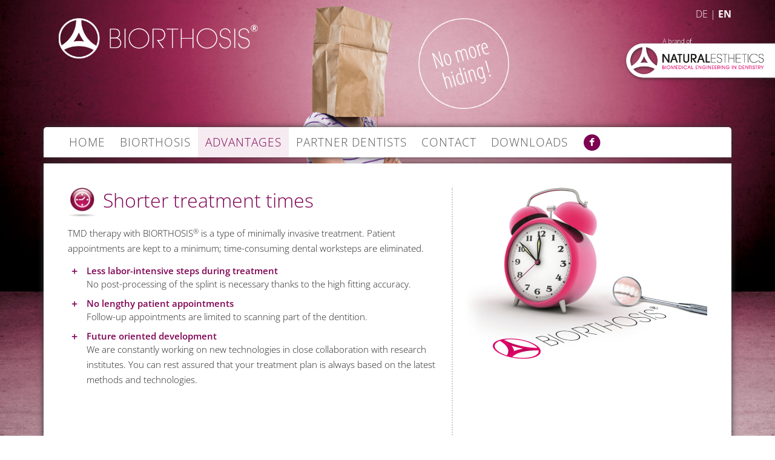

--- FILE ---
content_type: text/html
request_url: http://biorthosis.com/pat-advantage-3
body_size: 6935
content:


<!DOCTYPE html>
<!--[if IE 7]>         <html class="no-js lt-ie9 lt-ie8"> <![endif]--><!--[if IE 8]>         <html class="no-js lt-ie9"> <![endif]--><!--[if gt IE 8]><!--> <html class="no-js" id=""> <!--<![endif]-->
    <head>
        <meta charset="utf-8">
        <meta http-equiv="X-UA-Compatible" content="IE=edge">
        <title>BIORTHOSIS® – no more hiding!</title>
        <META NAME="ROBOTS" CONTENT="INDEX, FOLLOW">
        <meta name="description" content="BIORTHOSIS is a key component in the treatment and correction of TMD. BIORTHOSIS trains the masticatory muscles thanks to its specific design features and enables simulation of a biomechanically efficient chewing process. This allows the TMJ, masticatory muscles and teeth to work together just as they would in the presence of an ideal equilibrium of forces.">
        <meta name="viewport" content="width=device-width, initial-scale=1, user-scalable=no">
		<link rel="icon" type="image/png" href="favicon.png" />

		<!--<link href='http://fonts.googleapis.com/css?family=Open+Sans:400,300,300italic,400italic,600,600italic,700,700italic,800,800italic' rel='stylesheet' type='text/css'>-->
		<link rel="stylesheet" href="css/pure-min.css">
		<link rel="stylesheet" href="css/grids-responsive-min.css">
		<link rel="stylesheet" href="css/jquery-ui.css" />
		<link rel="stylesheet" href="css/font-awesome.min.css">
        <link rel="stylesheet" href="css/owl.carousel.css">
        <link rel="stylesheet" href="css/main.css">
        <script src="js/vendor/modernizr-2.6.2.min.js"></script>
<!--[if lt IE 9]>
  <script src="//cdnjs.cloudflare.com/ajax/libs/respond.js/1.1.0/respond.min.js"></script>
<![endif]-->

    </head>
    
    
    <body class="en-switch ">
        <!--[if lt IE 7]>
            <p class="browsehappy">You are using an <strong>outdated</strong> browser. Please <a href="http://browsehappy.com/">upgrade your browser</a> to improve your experience.</p>
        <![endif]-->
        
        






<div id="subclickcatcher"></div>
<div id="container">

	

	
	
	
	
	<header class="pure-g">
		<div id="logo" class="pure-u-1-1 pure-u-md-1-3">
			<a style="display:block;" class="linkext" href="/"><img src="img/logo.png"></a>
			<!-- <a style="display:block; padding-left:30%; padding-right:8%; padding-top:10px;" id="winninglogo" href="pro-winning-0"><span class="de"><img src="img/winning_stoerer_DE.png"></span><span class="en"><img src="img/winning_stoerer_EN.png"></span></a> -->
		</div>
		<div id="kopf" class="pure-u-1-1 pure-u-md-7-12">
		  <div id="kopfpat" class="kopfaktiv" >
			<figure><img src="img/kopf-1.png"><aside><img class="de" src="img/hl-verstecken.png"><img class="en" src="img/hl-verstecken_en.png"></aside></figure>
			<figure><img src="img/kopf-2.png"><aside><img class="de" src="img/hl-zeigen.png"><img class="en" src="img/hl-zeigen_en.png"></aside></figure>
			<figure><img src="img/kopf-3.png"><aside><img class="de" src="img/hl-verstecken.png"><img class="en" src="img/hl-verstecken_en.png"></aside></figure>
			<figure><img src="img/kopf-4.png"><aside><img class="de" src="img/hl-zeigen.png"><img class="en" src="img/hl-zeigen_en.png"></aside></figure>
			<figure><img src="img/kopf-5.png"><aside><img class="de" src="img/hl-verstecken.png"><img class="en" src="img/hl-verstecken_en.png"></aside></figure>
			<figure><img src="img/kopf-6.png"><aside><img class="de" src="img/hl-zeigen.png"><img class="en" src="img/hl-zeigen_en.png"></aside></figure>
		  </div>
		  <div id="kopfpro" >
			<figure><img src="img/kopf-pro-1.png"><aside></aside></figure>
			<figure><img src="img/kopf-pro-2.png"><aside></aside></figure>
		  </div>
		</div>


		<div id="langtoggle" class="pure-u-1-1 pure-u-md-1-12">
			<a id="detoggle" class="">DE</a> | <a id="entoggle" class="langactive">EN</a>
		</div>
		<div id="menutoggle" class="pure-u-1-1">
			<img src="img/menuicon.png"> <span class="en">MENU</span><span class="de">MENÜ</span>
		</div>
		<nav id="menu" class="pure-u-1-1"><ul>
						 <li class="mainmp"><a href="/" 			   class="linkext"	>Home</a>
		</li><li class="mainmp"><a href="pat-start-0"      class="sub     " 		><span class="de">Biorthosis</span><span class="en">Biorthosis</span></a>				<ul class="submenu">
				<li><a href="pat-start-0"><span class="de">Biorthosis</span><span class="en">Biorthosis</span></a></li>
				<li><a href="pat-start-1"><span class="de">Craniomandibuläre Dysfunktion</span><span class="en">Temporomandibular Disorders</span></a></li>
				<li><a href="pat-start-2"><span class="de">Funktionsprinzip</span><span class="en">How it works</span></a></li>
				<li><a href="pat-start-3"><span class="de">Behandlungsverlauf</span><span class="en">Treatment</span></a></li>
			</ul>		</li><li class="mainmp"><a href="pat-advantage-0"  class="sub      menuactive" 	><span class="de">Vorteile</span><span class="en">Advantages</span></a>					<ul class="submenu">
				<li><a href="pat-advantage-0"><span class="de">Integrierte Verblendung</span><span class="en">Integrated Veneer</span></a></li>
				<li><a href="pat-advantage-1"><span class="de">Biokompatibel und formstabil</span><span class="en">Biocompatible and dimensionally stable</span></a></li>
				<li><a href="pat-advantage-2"><span class="de">Digitale Fertigungstechnologien</span><span class="en">Digital manufacturing technologies</span></a></li>
				<li><a href="pat-advantage-3"><span class="de">Kürzere Behandlungszeiten</span><span class="en">Shorter treatment times</span></a></li>
				<!-- <li><a href="pat-advantage-4">Erfolg garantiert!</a></li> -->
			</ul>		</li><li class="mainmp"><a href="pat-authorized-0" class="prokopf " ><span class="de">Partnerzahnärzte</span><span class="en">Partner Dentists</span></a>
		</li><li class="mainmp"><a href="pat-contact-0"    class="sub     " 	><span class="de">Kontakt</span><span class="en">Contact</span></a>					<ul class="submenu">
				<li><a href="pat-contact-0"><span class="de">Adresse und Anfahrt</span><span class="en">Adress and how to get there</span></a></li>
				<li><a href="pat-contact-1"><span class="de">Kontaktformular</span><span class="en">Contact form</span></a></li>
			<!--	<li><a href="pat-contact-2">AGB</a></li> -->
			</ul>		</li><li class="mainmp"><a href="pat-download-0"   class=" " 				><span class="de">Downloads</span><span class="en">Downloads</span></a>			
		
		</li><li class="mainmp facebookbutton"><a href="http://www.facebook.com/biorthosis" style="color: rgb(126,0,82); background:transparent; font-size:0.75em;" class="linkext" target=_blank>
				<span class="fa-stack fa-lg"><i class="fa fa-circle fa-stack-2x"></i><i class="fa fa-facebook fa-stack-1x fa-inverse"></i></span>
		</a></li>		</ul></nav>
	</header>


	<div id="maincontainer">
		<main class="pat-advantage" data-subpage="3">
				<div class="owl-carousel">





	<article class="pure-g">
		<div class="haupttext pure-u-1-1 pure-u-md-3-5">
			<div class="de">
				<h1><img src="img/advantage-icon-1.png">Integrierte Verblendung</h1>
				<p>Jede BIORTHOSIS<sup>®</sup> wird individuell auf den Patienten angepasst und mit einer einzigartigen provisorischen Verblendung versehen. So entsteht bereits während der Behandlung eine ästhetische Optik mit angenehmen Vorteilen: </p>
				<ul><li><h3>Das Behandlungsergebnis wird sofort sichtbar</h3> Dies gibt ein neues ästhetisches Gefühl und erhöht die Tragedisziplin, da das Behandlungsziel unbedingt erreicht werden möchte.</li>
					<li><h3>Die Behandlung ist für das Umfeld nahezu nicht wahrzunehmen</h3> Dies steigert deutlich das Wohlbefinden während des Tragens.</li>
				</ul>
			</div>
			<div class="en">
				<h1><img src="img/advantage-icon-1.png">Integrated veneer</h1>
				<p>Every BIORTHOSIS<sup>®</sup> appliance is custom made for the patient and comes with a unique provisional veneer. This creates an aesthetic appearance even during treatment and has pleasant benefits: </p>
				<ul><li><h3>The treatment result is immediately visible</h3> This gives the patient a new aesthetic feeling and increases discipline in wearing the splint since the motivation for reaching the treatment objective is very high </li>
					<li><h3>The treatment is nearly imperceptible to the eye</h3> This makes wearing the splint that much more comfortable.</li>
				</ul>			</div>
		</div>
		<div class="aside pure-u-1-1 pure-u-md-2-5">
			<div class="de">
			<img src="img/advantage-1_de.jpg">
			</div>
			<div class="en">
			<img src="img/advantage-1.jpg">
			</div>
		</div>
	</article>

 

	<article class="pure-g">
		<div class="haupttext pure-u-1-1 pure-u-md-3-5">
			<div class="de">
				<h1><img src="img/advantage-icon-2.png">Biokompatibel und formstabil</h1>
				<p>Klassische Aufbiss-Schienen werden oftmals aus Thermoplast gefertigt, was sich negativ auf Stabilität und Härte auswirkt und aufgrund des hohen Kaudrucks vermehrt zu Problemen führen kann. In Sachen Patientensicherheit gibt es keinen Platz für Kompromisse. So wird jede BIORTHOSIS<sup>®</sup> aus biokompatiblem, formstabilem PMMA hergestellt. Mit vielen Vorteilen…</p>
				<ul>
					<li><h3>Ausgezeichnete physikalische Eigenschaften</h3>300% höhere Vickershärte als bei herkömmlichen Materialien sorgt für Formstabilität während der gesamten Behandlungszeit.</li>
					<li><h3>Minimale Wandstärken für höchsten Patientenkomfort</h3>Spezielle Herstellungsverfahren ermöglichen die Fertigung in dünnstem Design.</li>
					<li><h3>Kein unerwünschter Beigeschmack</h3>Die dichte Mikrostruktur sorgt für eine geringe Plaque-Anfälligkeit und macht die BIORTHOSIS<sup>®</sup> absolut geschmacksneutral.</li>
				</ul>
			</div>
			<div class="en">
				<h1><img src="img/advantage-icon-2.png">Biocompatible & dimensionally stable</h1>
				<p>Conventional bite splints are often made of thermoplastic material, which has a negative effect on stability and hardness, and may lead to more problems due to the high chewing force. When it comes to patient safety, there is no room for compromise. BIORTHOSIS<sup>®</sup> is made using biocompatible, dimensionally stable PMMA. This material has many advantages…</p>
				<ul>
					<li><h3>Excellent physical properties </h3>300% higher Vickers hardness than conventional materials for superior dimensional stability during the entire treatment period.</li>
					<li><h3>Minimal wall thickness for maximum patient comfort</h3>Special manufacturing processes enable the thinnest designs.</li>
					<li><h3>No unpleasant aftertaste</h3>The dense microstructure guarantees low plaque vulnerability and makes BIORTHOSIS<sup>®</sup> completely tasteless.</li>
				</ul>
			</div>
		</div>
		<div class="aside pure-u-1-1 pure-u-md-2-5">
			<div class="de">
			<img src="img/advantage-2_de.jpg">
			</div>
			<div class="en">
			<img src="img/advantage-2.jpg">
			</div>
		</div>
	</article>



	<article class="pure-g">
		<div class="haupttext pure-u-1-1 pure-u-md-3-5">
			<div class="de">
				<h1><img src="img/advantage-icon-3.png">Digitale Fertigungstechnologien</h1>
				<p>Modernste digitale Fertigungs-Technologien ermöglichen schnelle und effiziente Produktionsprozesse und garantieren höchste Qualität – Made in Germany!</p>
				<ul>
					<li><h3>High-End Scan-Technologie zur digitalen Datenerfassung</h3>Scangenauigkeiten unter 0,009 mm im Volumenkörper erlauben exakte Erfassung der gesamten Gebiss-Situation.</li>
					<li><h3>Revolutionäre CAD-Designmöglichkeiten</h3>Natürliches Tragegefühl, keine Beeinträchtigung beim Sprechen oder Atmen!</li>
					<li><h3>5-Achs-Fräsfertigung nach neuesten Industrie-Standards</h3>Passgenauigkeiten unter 0,015 mm sorgen für maximalen Tragekomfort.</li>
					<li><h3>Digital Quality Management</h3>Strenge Qualitätssicherung garantiert perfekte Passgenauigkeiten.</li>
				</ul>
			</div>
			<div class="en">
				<h1><img src="img/advantage-icon-3.png">Digital manufacturing technologies</h1>
				<p>State-of-the-art digital manufacturing technologies enable fast and efficient production and guarantee the highest quality – made in Germany!</p>
				<ul>
					<li><h3>High-end scan technology for digital analysis</h3>Scan accuracies within 0.009 mm in solids enable precise digital analysis of the complete dentition.</li>
					<li><h3>Revolutionary CAD design possibilities</h3>Feels natural to wear; does not impair speaking or breathing!</li>
					<li><h3>5-axis milling according to the latest industry standards</h3>Fitting accuracy within 0.015 mm for maximum comfort.</li>
					<li><h3>Digital quality management</h3>Strict quality control ensures perfect fitting accuracy.</li>
				</ul>
			</div>
		</div>
		<div class="aside pure-u-1-1 pure-u-md-2-5">
			<img src="img/advantage-3.jpg">
		</div>
	</article>
	
	
	
	<article class="pure-g">
		<div class="haupttext pure-u-1-1 pure-u-md-3-5">
			<div class="de">
				<h1><img src="img/advantage-icon-4a.png">Kürzere Behandlungszeiten </h1>
				<p>Die CMD-Therapie mit einer BIORTHOSIS<sup>®</sup> ist eine minimal invasive Behandlungsform. Patientensitzungen werden auf ein Minimum reduziert, zeitraubende dentale Arbeitsschritte entfallen.</p>
				<ul>
					<li><h3>Weniger arbeitsintensive Schritte während der Behandlung</h3>Aufgrund der hohen Passgenauigkeit ist keine Nachbearbeitung der Schiene nötig. </li>
					<li><h3>Keine langwierigen Patientensitzungen</h3>Bei Folgesitzungen muss lediglich ein Teil der Gebiss-Situation erfasst werden. </li>
					<li><h3>Zukunftsorientierte Entwicklung</h3>In enger Zusammenarbeit mit wissenschaftlichen Institutionen wird stetig an neuen Technologien gearbeitet. Dies gibt Ihnen die Gewissheit, mit Ihrer Therapie immer auf dem neuesten Stand zu sein.</li>
				</ul>
			</div>
			<div class="en">
				<h1><img src="img/advantage-icon-4a.png">Shorter treatment times </h1>
				<p>TMD therapy with BIORTHOSIS<sup>®</sup> is a type of minimally invasive treatment. Patient appointments are kept to a minimum; time-consuming dental worksteps are eliminated.</p>
				<ul>
					<li><h3>Less labor-intensive steps during treatment</h3>No post-processing of the splint is necessary thanks to the high fitting accuracy.</li>
					<li><h3>No lengthy patient appointments </h3>Follow-up appointments are limited to scanning part of the dentition.</li>
					<li><h3>Future oriented development</h3>We are constantly working on new technologies in close collaboration with research institutes. You can rest assured that your treatment plan is always based on the latest methods and technologies.</li>
				</ul>
			</div>
		</div>
		<div class="aside pure-u-1-1 pure-u-md-2-5">
			<img src="img/advantage-4.jpg">
		</div>
	</article>
	
	
<!--	
	<article class="pure-g">
		<div class="haupttext pure-u-1-1 pure-u-md-3-5">
			<div class="de">
				<h1><img src="img/advantage-icon-5.png">Erfolg garantiert!</h1>
				<p>Die BIORTHOSIS<sup>®</sup> ist ein wichtiger Behandlungsabschnitt in der CMD-Therapie und garantiert die perfekte Basis für eine entsprechende Weiterbehandlung – sowohl aus medizinischer, als auch aus Patienten-Sicht.</p>
				<ul>
					<li><h3>Wissenschaftlich belegter Erfolg</h3>Klinische Studien beweisen die erfolgreiche Anwendung von BIORTHOSIS<sup>®</sup> </li>
					<li><h3>Schmerzfreie und zufriedene Patienten</h3>Die hohe Patientenakzeptanz aufgrund der unauffälligen Therapie führt zu einem besseren Behandlungsergebnis und schließlich zu schmerzfreien und <a href="pat-success-0">zufriedenen Patienten!</a></li>
				</ul>
				</div>
			<div class="en">
				<h1><img src="img/advantage-icon-5.png">Success is guaranteed!</h1>
				<p>BIORTHOSIS<sup>®</sup> is an important step in CMD therapy and provides the perfect foundation for the next stages of treatment – both from a medical standpoint and from the patient’s perspective.</p>
				<ul>
					<li><h3>Scientifically proven success</h3>Clinical studies prove that the application of BIORTHOSIS<sup>®</sup> is successful </li>
					<li><h3>Pain-free, satisfied patients </h3>High patient acceptance due to the discreet treatment method leads to better results and ultimately to pain-free, satisfied patients!</li>
				</ul>
			</div>
		</div>
		<div class="aside pure-u-1-1 pure-u-md-2-5">
			<img src="img/advantage-5.jpg">
		</div>
	</article>
	
	-->
	
</div>		</main>
	</div>


	<footer class="pure-u-11-24">
		<nav id="footermenu">
			<ul>
				<li><nobr>&copy; 2018</nobr>
				</li><li><a href="pat-imprint-0"><span class="de">Impressum</span><span class="en">Imprint</span></a></li><li><a href="pat-dataprotection-0"><span class="de">Datenschutz</span><span class="en">Data protection</span></a></li> 			</ul>
		</nav>
	</footer>


	<a id="">
		<i id="owltoggle" class="fa fa-arrows-v fa-stack-1x"></i>
	</a>







</div> <!-- ende container -->
<div id="brandlabel"><a href="http://natural-esthetics.com" target=_blank><img src="img/brandlabel.png"></a></div>

<div style="position:absolute; width:1px; height:1px; font-size:0pt;">
<h1>BIORTHOSIS ® … is a next-generation occlusal splint that is used successfully in the treatment of temporomandibular disorder (TMD).</h1>
Unlike conventional bite splints, BIORTHOSIS® already has an integrated provisional veneer. This makes the desired objective of the treatment immediately visible, thus creating an aesthetic appearance even during treatment! The customized splint made from a crystal clear, dimensionally stable material is nearly invisible so that the treatment is practically imperceptible to the eye. Thanks to state-of-the-art digital manufacturing technologies, BIORTHOSIS® appliances can be produced to fit with an accuracy within 0.015 mm. This means maximum comfort for the wearer without any impairment. BIORTHOSIS ® - High quality made in Germany!
</div>

        <script src="js/jquery.min.js"></script>
		<script src="js/jquery-ui.min.js"></script>
        <script src="js/plugins.js"></script>
        <script src="js/owl.carousel.min.js"></script>
        <script src="js/fastclick.js"></script>
        <script src="js/main2.js"></script>


        
        <script>
			  (function(i,s,o,g,r,a,m){i['GoogleAnalyticsObject']=r;i[r]=i[r]||function(){
			  (i[r].q=i[r].q||[]).push(arguments)},i[r].l=1*new Date();a=s.createElement(o),
			  m=s.getElementsByTagName(o)[0];a.async=1;a.src=g;m.parentNode.insertBefore(a,m)
			  })(window,document,'script','//www.google-analytics.com/analytics.js','ga');
			
			  ga('create', 'UA-55459301-1', 'auto');
			  ga('send', 'pageview');
			  ga('set', 'anonymizeIp', true);

		</script>
        
    </body>
</html>


--- FILE ---
content_type: text/css
request_url: http://biorthosis.com/css/main.css
body_size: 19827
content:
/* open-sans-300 - latin */
@font-face {
  font-family: 'Open Sans';
  font-style: normal;
  font-weight: 300;
  src: local(''),
       url('../fonts/open-sans-v29-latin-300.woff2') format('woff2'), /* Chrome 26+, Opera 23+, Firefox 39+ */
       url('../fonts/open-sans-v29-latin-300.woff') format('woff'); /* Chrome 6+, Firefox 3.6+, IE 9+, Safari 5.1+ */
}

/* open-sans-regular - latin */
@font-face {
  font-family: 'Open Sans';
  font-style: normal;
  font-weight: 400;
  src: local(''),
       url('../fonts/open-sans-v29-latin-regular.woff2') format('woff2'), /* Chrome 26+, Opera 23+, Firefox 39+ */
       url('../fonts/open-sans-v29-latin-regular.woff') format('woff'); /* Chrome 6+, Firefox 3.6+, IE 9+, Safari 5.1+ */
}

/* open-sans-500 - latin */
@font-face {
  font-family: 'Open Sans';
  font-style: normal;
  font-weight: 500;
  src: local(''),
       url('../fonts/open-sans-v29-latin-500.woff2') format('woff2'), /* Chrome 26+, Opera 23+, Firefox 39+ */
       url('../fonts/open-sans-v29-latin-500.woff') format('woff'); /* Chrome 6+, Firefox 3.6+, IE 9+, Safari 5.1+ */
}

/* open-sans-600 - latin */
@font-face {
  font-family: 'Open Sans';
  font-style: normal;
  font-weight: 600;
  src: local(''),
       url('../fonts/open-sans-v29-latin-600.woff2') format('woff2'), /* Chrome 26+, Opera 23+, Firefox 39+ */
       url('../fonts/open-sans-v29-latin-600.woff') format('woff'); /* Chrome 6+, Firefox 3.6+, IE 9+, Safari 5.1+ */
}

/* open-sans-700 - latin */
@font-face {
  font-family: 'Open Sans';
  font-style: normal;
  font-weight: 700;
  src: local(''),
       url('../fonts/open-sans-v29-latin-700.woff2') format('woff2'), /* Chrome 26+, Opera 23+, Firefox 39+ */
       url('../fonts/open-sans-v29-latin-700.woff') format('woff'); /* Chrome 6+, Firefox 3.6+, IE 9+, Safari 5.1+ */
}

/* open-sans-800 - latin */
@font-face {
  font-family: 'Open Sans';
  font-style: normal;
  font-weight: 800;
  src: local(''),
       url('../fonts/open-sans-v29-latin-800.woff2') format('woff2'), /* Chrome 26+, Opera 23+, Firefox 39+ */
       url('../fonts/open-sans-v29-latin-800.woff') format('woff'); /* Chrome 6+, Firefox 3.6+, IE 9+, Safari 5.1+ */
}

/* open-sans-300italic - latin */
@font-face {
  font-family: 'Open Sans';
  font-style: italic;
  font-weight: 300;
  src: local(''),
       url('../fonts/open-sans-v29-latin-300italic.woff2') format('woff2'), /* Chrome 26+, Opera 23+, Firefox 39+ */
       url('../fonts/open-sans-v29-latin-300italic.woff') format('woff'); /* Chrome 6+, Firefox 3.6+, IE 9+, Safari 5.1+ */
}

/* open-sans-italic - latin */
@font-face {
  font-family: 'Open Sans';
  font-style: italic;
  font-weight: 400;
  src: local(''),
       url('../fonts/open-sans-v29-latin-italic.woff2') format('woff2'), /* Chrome 26+, Opera 23+, Firefox 39+ */
       url('../fonts/open-sans-v29-latin-italic.woff') format('woff'); /* Chrome 6+, Firefox 3.6+, IE 9+, Safari 5.1+ */
}

/* open-sans-500italic - latin */
@font-face {
  font-family: 'Open Sans';
  font-style: italic;
  font-weight: 500;
  src: local(''),
       url('../fonts/open-sans-v29-latin-500italic.woff2') format('woff2'), /* Chrome 26+, Opera 23+, Firefox 39+ */
       url('../fonts/open-sans-v29-latin-500italic.woff') format('woff'); /* Chrome 6+, Firefox 3.6+, IE 9+, Safari 5.1+ */
}

/* open-sans-600italic - latin */
@font-face {
  font-family: 'Open Sans';
  font-style: italic;
  font-weight: 600;
  src: local(''),
       url('../fonts/open-sans-v29-latin-600italic.woff2') format('woff2'), /* Chrome 26+, Opera 23+, Firefox 39+ */
       url('../fonts/open-sans-v29-latin-600italic.woff') format('woff'); /* Chrome 6+, Firefox 3.6+, IE 9+, Safari 5.1+ */
}

/* open-sans-700italic - latin */
@font-face {
  font-family: 'Open Sans';
  font-style: italic;
  font-weight: 700;
  src: local(''),
       url('../fonts/open-sans-v29-latin-700italic.woff2') format('woff2'), /* Chrome 26+, Opera 23+, Firefox 39+ */
       url('../fonts/open-sans-v29-latin-700italic.woff') format('woff'); /* Chrome 6+, Firefox 3.6+, IE 9+, Safari 5.1+ */
}

/* open-sans-800italic - latin */
@font-face {
  font-family: 'Open Sans';
  font-style: italic;
  font-weight: 800;
  src: local(''),
       url('../fonts/open-sans-v29-latin-800italic.woff2') format('woff2'), /* Chrome 26+, Opera 23+, Firefox 39+ */
       url('../fonts/open-sans-v29-latin-800italic.woff') format('woff'); /* Chrome 6+, Firefox 3.6+, IE 9+, Safari 5.1+ */
}







/*! HTML5 Boilerplate v4.3.0 | MIT License | http://h5bp.com/ */
/* ==========================================================================
   Base styles: opinionated defaults
   ========================================================================== */
::-moz-selection { background: #ccc; text-shadow: none; }
::selection      { background: #ccc; text-shadow: none; }
a:focus {outline:none;}
a:-moz-focus-inner {border:0;}
hr { display: block; height: 1px; border: 0; border-top: 1px solid #ccc; margin: 1em 0; padding: 0; }

/** Remove the gap between images, videos, audio and canvas and the bottom of their containers: h5bp.com/i/440 */
audio,canvas,img,video { vertical-align: middle; }
fieldset { border: 0; margin: 0; padding: 0; }
textarea { resize: vertical; }



/* ==========================================================================
   Textformate / Bild-Skalierer
   ========================================================================== */

* {
	-webkit-box-sizing:border-box;
	-moz-box-sizing:border-box;
	box-sizing:border-box;
	font-family: 'Open Sans', sans-serif;

}

html, body {
	font-family: 'Open Sans', sans-serif;
	font-weight:300;
	font-size:1em;
	line-height:1.6666;
}

html, button, input, select, textarea,
.pure-g [class *= "pure-u"] {
	font-family: 'Open Sans', sans-serif;
	color:#222;
}
.pure-g { display: flex; flex-flow: row wrap; }   /*Bugfix für Firefox-equal-height – sonst nur für -ms- und -webkit- in pureio 0.5.  sollte in 0.6 weg sein */

a {
	display:inline-block;
	text-decoration:none;
	color:rgb(126,0,82);
}
main a {
	color:rgb(161, 0, 105);
	max-width:100%;
}
a:hover { }



h1, h2, h3, h4, h5, h6 {
	color: rgb(126,0,82);
	font-weight:300;
	line-height:1.25;
	margin:0.75em 0 0.25em 0;
}
h1 > img { width:1.5em; display:inline-block; margin-right:0.3em; }
h1 { font-size:1.2em; margin:0.5em 0; }
h2 { font-size:1.1em; }
h3 { font-size:1em; font-weight:600; }
p, main li { font-size:0.8em; line-height:1.45; }

.smalltext {
	font-size:0.7em;
	font-weight:500;
}

@media (min-width: 64em) {
	h1 { font-size:2em; margin:0; }
	h2 { font-size:1.2em; }
	h3 { font-size:1em; }
	p, main li { font-size:0.95em; line-height:1.666; }
}

@media (min-width:80em) {
	h1 { font-size:2.0em; }
	h2 { font-size:1.3em; }
	h3 { font-size:1em;   }
}

main img,
#logo img { max-width:100%; }

.alertbox {
	border:2px solid rgb(126,0,82);
	padding:10px;
}



/* ==========================================================================
   Layout-Grundlagen
   ========================================================================== */


html,
body { }

html#startpage,
body.startpage {
	min-height:100%;
	height:100%;
}

@media (min-width: 64em) {
	html,
	body { 
		min-height:100%; 
	}
}

body {
    position:relative;
    background-image: url("../img/beton.jpg");
    background-position: center top;
    background-attachment:scroll;
    background-repeat:no-repeat;
	background-size: auto 100%;
    overflow-y:scroll;
    padding-bottom:150px;   /* hält platz für brandlabel */
}
body.startpage {
	padding-bottom:0px;
}

@media (min-width:48em) {
	body {
	    background-position: center bottom;
	    background-size: cover;
	    background-attachment:fixed;
	    padding-bottom:70px;
	}
}
@media (min-width:64em) {
	body {
	    padding-bottom:0;
	}
}


#container {
	position:relative;
	height:100%;
	margin:0 auto;
	padding:0 20px;
}
@media (min-width: 35.5em) { #container { width:34.5em; } }
@media (min-width: 48em)   { #container { width:46em;   } }
@media (min-width: 64em)   { #container { width:60em; padding:0 30px; } }
@media (min-width: 80em)   { #container { width:76em; max-width:1280px;	padding:0 40px; } }




/* ==========================================================================
   Header
   ========================================================================== */

header {
	padding:10px 0 0 0;
	position:relative;
	margin-bottom:0px;
	z-index:100;
}
@media (min-width: 80em) {
	header {
		margin-bottom:10px;
	}
}

#logo {
	display:block;
	padding:5px 20px 10px 20px;
}
@media (min-width: 48em) { #logo {padding:20px 25px;} }

#kopf {
	height:200px;
	margin-bottom:0px;
	position:relative;
	transform: translateZ(0);
}
@media (min-width: 48em) {
	#kopf {
		height:260px;
		margin-bottom:-60px;
	}
}
#kopf > div {   /* patient und proköpfe erst verstecken – werden per Menüpunkt-Parameter aktiviert */
	display:none;
	position:relative;
	height:100%;
}
#kopf > div.kopfaktiv { display:block; }
#kopf figure img { max-height:100%; }

#kopf figure {
	position:absolute;
	display:none;
	height:100%; width:100%;
	transform: translateZ(0);
}
#kopf figure > aside {
	position:absolute;
	z-index:10;
	top:20px;
	left:170px;
	width:120px;
	height:120px;
}

@media (min-width: 48em) {
	#kopf figure > aside {
		width:120px;
		height:120px;
		left:240px;
	}
}
@media (min-width: 64em) {
	#kopf figure > aside {
		width:150px;
		height:150px;
	}
}


/* ==========================================================================
   Hauptmenü
   ========================================================================== */

#menu {
	position:relative;   /* wegen Kopf-Hintergrund */
	transform: translateZ(0);
	background:white;
	border-radius:0;
	box-shadow:0 0 10px #333;
	display:none;
	margin-bottom:10px;
}
@media (min-width: 48em) {
	#menu {
		padding-left:30px; 
		margin-bottom:0px;
		border-radius: 5px 5px 0 0;
	}
}



#menu ul {
	margin:0; padding:0;
	list-style-type:none;
}

#menu li {
	position:relative;
	vertical-align:top;
	overflow-x:visible;
	letter-spacing:normal;
}

#menu .facebookbutton { display:none; }

@media (min-width: 48em) {
	#menu .mainmp { display:inline-block; }
	#menu .facebookbutton { display:inline-block; }
}

#menu a {
	position:relative;
	display:block;
	width:100%;
	height:40px; line-height:40px;
	text-decoration:none;
	font-weight:300;
	white-space:nowrap;
}
@media (min-width: 48em) {
	#menu a {
		height:50px; line-height:50px;
	}
}

#menu .mainmp > a {
	text-transform:uppercase;
	letter-spacing:1px;
	color:#555;
	font-size:1.05em;
	padding:0px 15px;
}

@media (min-width: 48em) { #menu .mainmp > a { font-size:0.8em; padding:0px 6px; } }
@media (min-width: 64em) { #menu .mainmp > a { font-size:1.0em; padding:0px 8px; } }
@media (min-width: 80em) { #menu .mainmp > a { font-size:1.2em; padding:0px 12px; } }

#menu .mainmp:hover > a,
#menu .mainmp > a.menuactive {
	background:rgb(245,235,241); color:rgb(126,0,82);
}



#menu .submenu {
	display:none;
	background:rgb(245,235,241);
	transform: translateZ(0);
	padding:0 0 5px 0;
}
@media (min-width: 48em) {
	#menu .submenu {
		position:absolute;
		min-width:100%;
		box-shadow:0 3px 3px #555, 0 6px 6px #999;
	}
}

#menu .submenu li {
	margin:0 15px;  /*muss hier wegen Animations-Flickering bei .submenu-div */
	border-bottom:1px dotted white;
	text-transform:none;
}
#menu .submenu li:last-child { border-bottom:none; }

#menu .submenu a {
	font-size:1em;
	height:30px; line-height:30px;
	color:rgb(126,0,82);
}
@media (min-width: 48em) { #menu .submenu a { font-size:0.85em; } }



#footermenu {
	height:30px;
	padding-top:5px;
	font-size:0.75em;
	color:white;
	padding:0;
}

@media (min-width: 48em) { 
	#footermenu { 
		padding:5px 0 0 30px;
		font-size:0.85em;
	} 
}


#footermenu ul {
	margin:0;
	padding:0;
}

#footermenu ul li {
	display:block;
	padding:0 10px 0 0;
}

@media (min-width: 48em) { 
	#footermenu ul li {
		display:inline-block;
		padding:0 20px 0 0;
	}
}

#footermenu a {
	color:white;
}


#menutoggle {
	display:block;
	background:white;
	line-height:0;
	margin-bottom:10px;
	padding:10px;
	font-size:1.33em;
	height:45px;
	cursor:pointer;
}
#menutoggle span {
	vertical-align:middle;
}
#menutoggle img {
	height:25px; width:auto;
	margin-right:10px;
}
@media (min-width: 48em) { 
	#menutoggle {
		display:none;
	}
	#menu {
		display:block !important;
	}
}




/* ==========================================================================
   Main-Inhaltsbereich
   ========================================================================== */

main {
	position:relative;
	background:white;
	box-shadow:0 0 10px #333;
	min-height:550px;
}
main article {
	padding:10px 10px 0px 10px;
	min-height:500px;
}
@media (min-width: 48em) {
	main article {
		padding:40px 40px 0px 40px;
		min-height:500px;
	}
}

main article .haupttext { }
main article .aside { margin-top:20px; }

@media (min-width: 48em) { 
	main article .haupttext {
		padding-right:20px;
	}
	main article .aside {
		padding-left:20px;
		border-left:2px dotted #ccc;
		margin-top:0;
	}
}





/* ==========================================================================
   SPECIALS: Sprachschalter / Owl-Schalter / Click-catcher / Brandlabel
   ========================================================================== */

body.en-switch .en {
	display:inline-block;
	max-width:100%;
}
body.en-switch .de {
	display:none;
}
body.de-switch .de {
	display:inline-block;
	max-width:100%;
}
body.de-switch .en {
	display:none;
}

#langtoggle {
	text-align:right;
	z-index:300;
	color:white;
	margin-top:-35px;
}

@media (min-width: 48em) {
	#langtoggle {
		margin-top:0;
	}
}


#langtoggle a {
	color:white;
}

#detoggle, #entoggle, #owltoggle {
	cursor:pointer;
}

.langactive { 
	font-weight:bold;
}


#owltoggle {
	display:block;
	position:relative;
	width:40px;
	height:20px;
	margin: -25px auto 20px auto;
	background:white;
	border-radius: 0 0 20px 20px;
	font-size:0.8em;
	text-align:center;
}


#subclickcatcher {
	position:absolute;
	z-index:20;
	top:0; bottom:0;
	left:0; right:0;
	display:none;
	transform: translateZ(0);
}


#brandlabel {
	position:absolute;
	bottom:30px;
	right:0px;
	width:200px;
}
#brandlabel a { display:block; width:100%; }
#brandlabel img { max-width:100%; }

@media (min-width: 64em) {
	#brandlabel {
		top:60px;
		bottom:auto;
		width:200px;
	}
}
@media (min-width: 64em)  { #brandlabel { width:250px; } }
@media (min-width: 100em) { #brandlabel { width:300px; } }

.startpage #brandlabel {
	top:2em;
}
.startpage #brandlabel {
	bottom:auto;
}


/* ==========================================================================
   Startseite
   ========================================================================== */





#startpanel {
	height:100%;
	color:white;
}

#startpanel img {
	max-width:100%;
}
#startpanel #logo {
	margin:6em 0 2em 0;
}
@media (min-width: 35.5em) {
	#startpanel #logo {
		margin:2em 0;
	}
}
#startinhalt {
	align-self:flex-end;
	-webkit-align-self:flex-end;
	display:flex;
	padding:0 5%;
}

#startinhalt a {
	align-self:flex-end;
	-webkit-align-self:flex-end;
	text-transform:uppercase;
}
#startinhalt a div {
	color:white;
	font-weight:300;
	letter-spacing:2px;
	text-rendering:optimizeLegibility;
	font-size:0.8em;
	line-height:1.2;
}
#startinhalt a:first-of-type {
	text-align:right;

}
#startinhalt a:last-of-type {
	text-align:left;
	/*padding-left:10%;*/
	padding-left:4%;
}

#startinhalt a:first-of-type div {
	padding-right:10%;
}
#startinhalt a:last-of-type div {
	/*margin-left:-10%;*/
	margin-left:-4%;
	width:110%;
}





#startinhalt a div em {
	font-size:1.3em;
	font-weight:300;
	font-style:normal;
}
#startinhalt a img {
	margin-top:20px;
}

@media (min-width: 48em) {

	#startinhalt a:first-of-type div {
		padding-right:5%;
	}
	#startinhalt a:last-of-type div {
		margin-left:0%;
		width:100%;
	}

	#startinhalt a div {
		font-size:1.3em;
	}
	#startinhalt a div em {
		font-size:1.9em;
		line-height:1;
	}
}






/* ==========================================================================
   Inhaltsspezifisch
   ========================================================================== */

ol {
    list-style-type: none;
    list-style-type: decimal !ie; /*IE 7- hack*/
    margin: 0;
    margin-left:0;
    padding: 0;
    counter-reset: li-counter;
}
ol > li{
    position: relative;
    margin-bottom: 10px;
    padding-left: 1em;
    min-height: 2em;
    padding-top:0em;
}


main ul li:before,
ol > li:before {
    position: absolute;
    top: -5px;
    left: -0.6em;;
    width: 1.1em;
    height: 1.3em;
    font-size: 1.2em;
    text-align: right;
    color: rgb(126, 0, 82);
    font-weight:600;
}
ol > li:before {
    content: counter(li-counter);
    counter-increment: li-counter;
}


main ul {
    list-style-type: none;
    margin: 0;
    margin-left:0;
    padding: 0;
}

@media (min-width: 48em) {
	ol, main  ul {
		margin-left:1em;
	}
	main ul li:before,
	ol > li:before {
		left:-1.1em;
	}
}





main ul li {
    position: relative;
    margin-bottom: 10px;
    padding-left: 1em;
    min-height: 2em;
    padding-top:0em;
}
main ul li:before {
	content:"+";
}

main .shortlist li {
	margin-bottom:0;
	min-height:0;
}
main .shortlist li:before {
	top:-2px;
}

li h3 {
	margin:0;
}


main .sectiontoggle {
	cursor:pointer;
}
main .sectiontoggle:before {
	font-family:none;
	font-weight:bold;
	content:"\25B8 ";
	margin-right:7px;
}
main .sectiontoggle.toggleactive:before {
	font-family:none;
	content:"\025BE ";
}

main .sectiontoggle + section {
	display:none;
	padding-left:20px;
}


ul.authorizedlist {
	list-style-type:none;
	padding:0;
	margin:0;
}

ul.authorizedlist > li {
	width:100%;
	font-size:1em;
	padding-left:0;
}
ul.authorizedlist li:before {
	content:"";
}


ul.authorizedlist > li > h2 {
	border-top:1px solid rgb(126, 0, 82);
	padding-top:0.5em;
	padding-bottom:0.5em;
}

ul.authorizedlist > li > ul {
	list-style-type:none;
	padding-left:0;
	margin:0;
}

ul.authorizedlist > li > ul > li {
	display:inline-block;
	width:100%;
	padding-right:20px;
	margin-right:-5px;
	margin-bottom:2em;
	padding-left:0;
	vertical-align:top;
}

@media (min-width: 35.5em) {
	ul.authorizedlist > li > ul > li {
		width:50%;
	}
}

@media (min-width: 48em) {
	ul.authorizedlist > li > ul > li {
		width:33%;
	}
}

@media (min-width: 80em) {
	ul.authorizedlist > li > ul > li {
		width:25%;
	}
}





.googlemapscontainer  {  /* padding/height-lösung ist seltsamer hack, noch nicht ganz verstanden warum das geht */
position: relative;
padding-bottom: 100%;
padding-top: 70px;
height: 0;
overflow: hidden;
}
.googlemapscontainer iframe {
position: absolute;
top: 0;
left: 0;
width: 100%;
height: 100%;
}




.pure-button-primary, .pure-button-selected, a.pure-button-primary, a.pure-button-selected {
	background-color: rgb(126, 0, 82);
}



/*** Sonderformate Sending ******/

.sending-country,
.digital-country {
	display:none;
}

.formauswahl {
	cursor:pointer;
	display:inline-block;
	margin-right:20px;
	padding-left:32px;
	background-image:url('../img/check-no.png');
	background-size:20px;
	background-position:0px 3px;
	background-repeat:no-repeat;	
}

.auswahlyes {
	background-image:url('../img/check-yes.png');
}

.num-ret,
.num-new {
	display:none;
}

.show-sending-ret,
.show-sending-new,
.show-digital-ret,
.show-digital-new,
.show-digital-ret-de,
.show-digital-new-de {
	display:none;
}

.stoerer{width:250px; height:auto; padding-bottom:40px; margin-top:-160px!important; margin-left:200px;}
@media (min-width:1008px) and (max-width:1270px){
.stoerer{margin-top:-100px!important; margin-left:50px;}
}
@media (min-width:461px) and (max-width:1007px){
.stoerer{margin-top:-50px!important; margin-left:0px; padding-bottom:10px;}
}
@media (max-width:460px){
.stoerer{margin-top:-50px!important; margin-left:0px; padding-bottom:10px;}
}

/*.pure-left{width:64%; }
.pure-right{width:36%;}*/

--- FILE ---
content_type: text/javascript
request_url: http://biorthosis.com/js/main2.js
body_size: 13576
content:
$(document).ready(function() {

/** Startinitialisierung – Touchfixes, Ajax-Config **/
FastClick.attach(document.body);
$.ajaxSetup ({ cache: false });
$("nav > ul > li > a.sub").data('menopen', false);

$(".owl-carousel").owlCarousel({ 
	items:1,
	dots:true,
	onInitialized: function(){
		$(".owl-carousel").trigger('to.owl.carousel', [$("main").data("subpage")]);
		$('main article').fadeIn('slow');
		formlistener();
	},
	onTranslated: function(){
		$( ".sectiontoggle" ).removeClass("toggleactive").next().hide();
	}
});
owllistener();
var picnum=1; kopfslider(picnum);


/** Event-Listener für Klick auf Links. Fängt Klicks in nav und main ab, und initialisiert dafür AJAX-Loads. 
    Alle anderen Links gehen über mod_rewrite (/-Links weiter an index.php, andere direkt auf eine datei **/

$("nav, main, #footermenu, #modalcontainer, #logo").on("click", "a, #winninglogo", function(navevent){
	if ($(this).hasClass("linkext") || $(this).parent().parent().parent().parent().hasClass("authorizedlist")) {
		/** Ausnahmeliste fürs Klick-Abfangen. Normale Browser-Funktion ausführen, je nach target in neuem Fenster oder nicht, etc. **/
	} else {
	
		var link=$(this).attr("href");
		var linkparts = link.split("-");       //extrahiert aus dem Link den Lade-Part zum Vergleich mit URL
		var loadlink = linkparts[0]+"-"+linkparts[1];
	
		var url = document.URL.split('/');     //extrahiert aus URL den Lade-Part zum Vergleich mit Link
		var urlextract = url[url.length - 1];
		var urlparts = urlextract.split("-");
		var loadurl = urlparts[0]+"-"+urlparts[1];
	
		if (loadlink==loadurl) { // wenns kein AJAX-Nachladen gibt, dann ...
	
			if ($(this).parent().hasClass("mainmp")) {  // wenn kein AJAX und Hauptmenüpunkt, dann Submenü-Aktion ...
				var menopen = $.data(this, 'menopen');
				if ( menopen ) { /* wenn offen, dann pauschal alle zu */
					hidesubmenu();
			    } else { /* wenn offen, dann alle anderen zu und dieses dann aufmachen. */
					hidesubmenu();
					$(this).addClass("menuactive");
					if ($(this).hasClass("sub")) {
						$(this).data('menopen', true);
						$(this).siblings(".submenu").show("blind", 150);
						$('#subclickcatcher').show();
					}
				}
	
			} else { // wenn kein AJAX und kein Hauptmenüpunkt, dann nur Owl schieben und Link updaten
				hidesubmenu();
				$(".owl-carousel").trigger('to.owl.carousel', [linkparts[2]]);
				window.history.pushState(null, null, link);
	
			}
		
		} else {  // Wenn AJAX-Nachladen erforderlich ist ...
			loader(link);
			$('nav > ul > li > a').removeClass("menuactive");
			$(this).addClass("menuactive");
			
			if ($(this).hasClass("sub")) {
				$(this).data('menopen', true);
				$(this).siblings(".submenu").show("blind", 150);
				$('#subclickcatcher').show();
			}
			
			if ($(this).hasClass("prokopf")) { kopffade="#kopfpat"; } else { kopffade="#kopfpro"; }
			$("#kopf > "+kopffade+" > figure:visible").fadeOut(500, function() { $("#kopf > #kopfpat, #kopf > #kopfpro").toggleClass("kopfaktiv"); });
			
			window.history.pushState(null, null, link);
		}
		navevent.preventDefault();
	}
});










/** Event-Listener für Backbutton über Popstate */
window.addEventListener('load', function() { setTimeout(function() {	/* Necessary hack because WebKit fires a popstate event on document load  */
	$(window).on("popstate", function() {								/* eigentlicher popstate-Listener */
		urlparts = document.URL.split('/');
		link = urlparts[urlparts.length - 1];
		loader(link);
	});
}, 0); });

/** Event-Listener für Owl-Slides mit URL-Update */
function owllistener() {
$('.owl-carousel').on('translated.owl.carousel', function(event) {
    var owlpage = event.item.index;
    var subpage = $("main").attr("class");
    owlurl=subpage+"-"+owlpage;
    window.history.pushState(null, null, owlurl);
});
}



/** Loader  */

function loader(link) {
	hidesubmenu();

	if (link=="") { link="start-1"; }   /* wenn nichts da, dann startseite. Das sollte es mit der Überstartseite eigentlich nicht mehr geben!*/
	var hashparts = link.split("-");

	$('main article').fadeOut('slow', function(){
		$('.owl-carousel').trigger('destroy.owl.carousel');
		$.get( hashparts[0]+"-"+hashparts[1]+".html", function( data ) {
			$("main").html( data ).removeClass().addClass(hashparts[0]+"-"+hashparts[1]);

			if (owlactive==1) {
				$(".owl-carousel").owlCarousel({ 
					items:1,
					dots:true,
					onInitialized: function(){
						$('main > div').fadeIn('slow', function() {
							$(".owl-carousel").trigger('to.owl.carousel', [hashparts[2]]);
							formlistener();
						});
					},
					onTranslated: function(){
						$( ".sectiontoggle" ).removeClass("toggleactive").next().hide();
					}
				});
				owllistener();
			} else {
				$('main > div ').fadeIn('slow');
			}
			
		});
		
	});
}



/** Mobile-Menübutton blendet Menü ein **/
$("#mainmenuicon").click(function() { 
	$("#mainmenu").toggle(); 
	e.preventDefault();
});

/** Owl-Umschalter **/
var owlactive=1;
$("#owltoggle").click(function(owltoggleevent) { 
	owltoggleevent.preventDefault();
	if (owlactive==1) { 
		$('.owl-carousel').trigger('destroy.owl.carousel');
		owlactive=0; 
		$('.owl-stage-outer article').prependTo('.owl-carousel');
		$('.owl-stage-outer').remove();
		$('.owl-loaded').removeClass('owl-loaded');
		$('.owl-carousel').show();
		$('#owltoggle .fa-stack-1x').removeClass("fa-arrows-v").addClass("fa-arrows-h");
	} else { 
		$(".owl-carousel").owlCarousel({ 			
			items:1,
			dots:true,
			onInitialized: function(){
				$('main > div').fadeIn('slow', function() {
					$(".owl-carousel").trigger('to.owl.carousel', [hashparts[2]]);
					formlistener();
				});
			},
			onTranslated: function(){
				$( ".sectiontoggle" ).removeClass("toggleactive").next().hide();
			}
		});
		owlactive=1;
		formlistener();
		owllistener();
		$('#owltoggle .fa-stack-1x').removeClass("fa-arrows-h").addClass("fa-arrows-v");
	}
});




/** Formularbezogene Funktionen – werden immer wieder initialisiert, falls Owl oder Ajax dazwischengefunkt haben ... nicht sauber, aber zuverlässig. **/
function formlistener() {
	$("form, input, textarea").on("touchstart mousedown", function(formslide) {   /** Owl Touchslide abschalten wenn in Formular-Seite / Formular-Elementen **/
	    // Prevent carousel swipe
	    formslide.stopPropagation();
	});
	
	$("#submitbutton").on("click", function(e) {           //** Überwacht den Submit-Button **/
		$("#ajaxform").submit(); //Submit  the FORM
	});

	$("#submitbutton-winning").on("click", function(e) {           //** Überwacht den Submit-Button **/
		$("#ajaxform-winning").submit(); //Submit  the FORM
	});


	/** Formular AJAX **/									//** Submittet per Ajax **/
	$("#ajaxform").submit(function(formevent)
	{
	    var postData = $(this).serializeArray();
	    var formURL = $(this).attr("action");
	    $.ajax(
	    {
	        url : formURL,
	        type: "POST",
	        data : postData,
	        success:function(data, textStatus, jqXHR) {	
				$("#ajaxform").toggle();
				$("#ajaxresult").append(data);
				setTimeout(function(){ 
					$("#ajaxresult").html("").toggle();
					$("#ajaxform").trigger("reset").toggle();
				}, 8000);
	        },
	        error: function(jqXHR, textStatus, errorThrown)
	        {
	            alert("No connection to server, data not sent!");
	        }
	    });
	    formevent.preventDefault(); //STOP default action
	    //formevent.unbind(); //unbind. to stop multiple form submit.
	});

	/** Formular AJAX **/									//** Submittet per Ajax **/
	$("#ajaxform-winning").submit(function(formevent)
	{
	    var postData = $(this).serializeArray();
	    var formURL = $(this).attr("action");
	    $.ajax(
	    {
	        url : formURL,
	        type: "POST",
	        data : postData,
	        success:function(data, textStatus, jqXHR) {	
				$("#ajaxform-winning").toggle();
				$("#ajaxresult-winning").append(data);
				setTimeout(function(){ 
					$("#ajaxresult-winning").html("").toggle();
					$("#ajaxform-winning").trigger("reset").toggle();
				}, 8000);
	        },
	        error: function(jqXHR, textStatus, errorThrown)
	        {
	            alert("No connection to server, data not sent!");
	        }
	    });
	    formevent.preventDefault(); //STOP default action
	    //formevent.unbind(); //unbind. to stop multiple form submit.
	});

}




/** Sprach-Umschalter **/
$("#detoggle").click(function(detoggleevent) { 
	$("body").removeClass("en-switch");
	$("body").addClass("de-switch");
	$("#langtoggle a").removeClass("langactive");
	$("#detoggle").addClass("langactive");
	detoggleevent.preventDefault();
});
$("#entoggle").click(function(entoggleevent) { 
	$("body").removeClass("de-switch");
	$("body").addClass("en-switch");
	$("#langtoggle a").removeClass("langactive");
	$("#entoggle").addClass("langactive");
	entoggleevent.preventDefault();
});


/** Menu-Umschalter mobile **/
$("#menutoggle").click(function(mentoggleevent) {
	$("#menu").slideToggle(200);
});




/** Wenn Menü offen, fängt der catcher alle anderen Klicks ab und schließt das Men **/
$("#subclickcatcher").click(function() { 
	hidesubmenu(); 
});




function hidesubmenu() {
	$("nav > ul > li > a.sub").data('menopen', false);
	$('nav > ul > li > .submenu').hide("blind", 150);
	$('#subclickcatcher').hide();
	// $('nav > ul > li > a').removeClass("menuactive");
}




/** Kopfslider **/

function kopfslider(picnum) {
	piclength=$("#kopf > .kopfaktiv > figure").length;
	picnum=picnum%(piclength+1); if (picnum==0) { picnum=1; }
	picprev=picnum-1; if (picprev==0) { picprev=piclength; }
	$("#kopf > .kopfaktiv figure:nth-child("+picprev+")").fadeOut(2000);
	$("#kopf > .kopfaktiv figure:nth-child("+picnum+")").fadeIn(2000, function(){
		setTimeout(function() { kopfslider(++picnum); },4000);
	});
}


/** abschnitt toggle H2 und section **/

$("main").on("click", ".sectiontoggle", function(e) {

	$(this).parent().children("section").slideUp();
	
	if ($(this).hasClass("toggleactive")==false) {
		$(this).siblings(".toggleactive").removeClass("toggleactive");
		$(this).addClass("toggleactive");
		$(this).next("section").slideToggle();
	} else {
		$(".toggleactive").removeClass("toggleactive");
	}
});



/***  modal-fenster Gewinnspiel schließen ***/
$("body").on("click", "#modalclose, #modalcontainer", function() {
	$("#modalcontainer").delay(200).fadeOut(500);
});




/** Sending Cases Fallschalter ***/
$("body").on("click", "#sw-sending-custret", function() {
	$(".show-sending-new").slideUp().removeClass("toggleactive").next("section").slideUp();
	$(".show-sending-ret").slideDown();
	$(".show-sending-ret").children("span.num-ret").show();
	$(".show-sending-ret").children("span.num-new").hide();
	$(".iframepickup-ret").show();
	$(".iframepickup-new").hide();
	$(this).addClass("auswahlyes").siblings().removeClass("auswahlyes");
});
$("body").on("click", "#sw-sending-custnew", function() {
	$(".show-sending-new").slideDown().removeClass("toggleactive").next("section").slideUp();
	$(".show-sending-new").children("span.num-new").show();
	$(".show-sending-new").children("span.num-ret").hide();
	$(".iframepickup-new").show();
	$(".iframepickup-ret").hide();
	$(this).addClass("auswahlyes").siblings().removeClass("auswahlyes");
});



$("body").on("click", "#sw-sending-countusa", function() {
	$(".sending-countusa").slideToggle();
	$(".sending-countcan").slideUp();
	$(this).toggleClass("auswahlyes").siblings().removeClass("auswahlyes");
});
$("body").on("click", "#sw-sending-countcan", function() {
	$(".sending-countcan").slideToggle();
	$(".sending-countusa").slideUp();
	$(this).toggleClass("auswahlyes").siblings().removeClass("auswahlyes");
});



$("body").on("click", "#sw-digital-custret", function() {
	$(".show-digital-new").slideUp().removeClass("toggleactive").next("section").slideUp();
	$(".show-digital-ret").slideDown();
	$(".show-digital-ret").children("span.num-ret").show();
	$(".show-digital-ret").children("span.num-new").hide();
	$(".iframeupload-ret").show();
	$(".iframeupload-new").hide();
	$(this).addClass("auswahlyes").siblings().removeClass("auswahlyes");
});
$("body").on("click", "#sw-digital-custnew", function() {
	$(".show-digital-new").slideDown().removeClass("toggleactive").next("section").slideUp();
	$(".show-digital-new").children("span.num-new").show();
	$(".show-digital-new").children("span.num-ret").hide();
	$(".iframeupload-new").show();
	$(".iframeupload-ret").hide();
	$(this).addClass("auswahlyes").siblings().removeClass("auswahlyes");
});
$("body").on("click", "#sw-digital-countusa", function() {
	$(".digital-countusa").slideToggle();
	$(".digital-countcan").slideUp();
	$(this).toggleClass("auswahlyes").siblings().removeClass("auswahlyes");
});
$("body").on("click", "#sw-digital-countcan", function() {
	$(".digital-countcan").slideToggle();
	$(".digital-countusa").slideUp();
	$(this).toggleClass("auswahlyes").siblings().removeClass("auswahlyes");
});


/*** deutsch digital-order ****/
$("body").on("click", "#sw-digital-custret-de", function() {
	$(".show-digital-new-de").slideUp().removeClass("toggleactive").next("section").slideUp();
	$(".show-digital-ret-de").slideDown();
	$(".iframeupload-ret-de").show();
	$(".iframeupload-new-de").hide();
	$(this).addClass("auswahlyes").siblings().removeClass("auswahlyes");
});
$("body").on("click", "#sw-digital-custnew-de", function() {
	$(".show-digital-new-de").slideDown().removeClass("toggleactive").next("section").slideUp();
	$(".iframeupload-new-de").show();
	$(".iframeupload-ret-de").hide();
	$(this).addClass("auswahlyes").siblings().removeClass("auswahlyes");
});



});

--- FILE ---
content_type: text/plain
request_url: https://www.google-analytics.com/j/collect?v=1&_v=j102&a=1499026882&t=pageview&_s=1&dl=http%3A%2F%2Fbiorthosis.com%2Fpat-advantage-3&ul=en-us%40posix&dt=BIORTHOSIS%C2%AE%20%E2%80%93%20no%20more%20hiding!&sr=1280x720&vp=1280x720&_u=IEBAAEABAAAAACAAI~&jid=129164019&gjid=1601683970&cid=391644228.1769082283&tid=UA-55459301-1&_gid=794815966.1769082283&_r=1&_slc=1&z=1410731829
body_size: -285
content:
2,cG-SV36D6YV89